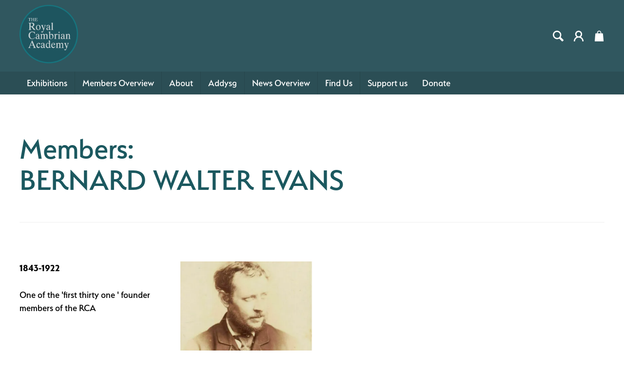

--- FILE ---
content_type: text/html; charset=UTF-8
request_url: https://rcaconwy.org/cy/members/bernard-walter-evans
body_size: 4602
content:
	

<!doctype html><html
lang="cy-GB"	class="preload
members	       members bernard-walter-evans
pages members"
><head><meta
charset="utf-8" /><meta
name="viewport"
content="width=device-width,initial-scale=1">
 <script>document.querySelector('html').classList.add('js');if(window.innerWidth<680){document.querySelector('html').classList.add('js-mobile-nav');}else{document.querySelector('html').classList.add('js-desktop-nav');}
document.onreadystatechange=function(){if(document.readyState==='complete'){document.querySelector('html').classList.add('load-complete');}};</script> <script src="/assets/javascript/modern/responsive-navigation-min.js" defer></script> <script src="https://cdn.jsdelivr.net/gh/alpinejs/alpine@v2.x.x/dist/alpine.min.js" defer></script> <link
rel="stylesheet" href="https://use.typekit.net/shq8vgc.css"><link
rel="stylesheet" media="screen" href="/assets/css/screen.css" /><meta
name="theme-color" content="#ffffff"><link
rel="icon" href="/assets/favicon/favicon.svg" /><link
rel="mask-icon" href="/assets/favicon/favicon.svg" color="#000000"/><link
rel="apple-touch-icon" href="/assets/favicon/apple-touch-icon.png"><link
rel="manifest" href="/assets/favicon/manifest.json">
 <script src="/assets/javascript/lazysizes.min.js" async></script> <title>$SECONDARY_SITE_NAME | BERNARD WALTER EVANS</title><meta name="referrer" content="no-referrer-when-downgrade">
<meta name="robots" content="all">
<meta content="cy_GB" property="og:locale">
<meta content="en_GB" property="og:locale:alternate">
<meta content="$SECONDARY_SITE_NAME" property="og:site_name">
<meta content="website" property="og:type">
<meta content="https://rcaconwy.org/cy/members/bernard-walter-evans" property="og:url">
<meta content="BERNARD WALTER EVANS" property="og:title">
<meta name="twitter:card" content="summary_large_image">
<meta name="twitter:creator" content="@">
<meta name="twitter:title" content="BERNARD WALTER EVANS">
<link href="https://rcaconwy.org/cy/members/bernard-walter-evans" rel="canonical">
<link href="https://rcaconwy.org/cy" rel="home">
<link href="https://rcaconwy.org/cy/members/bernard-walter-evans" rel="alternate" hreflang="cy-gb">
<link href="https://rcaconwy.org/members/bernard-walter-evans" rel="alternate" hreflang="x-default">
<link href="https://rcaconwy.org/members/bernard-walter-evans" rel="alternate" hreflang="en-gb"></head><body
data-instant-intensity="viewport-all"><a
href="#main" class="skipLink">Skip navigation and jump to content</a><header
class="section"><div
class="desktopRow1"><div
class="wrapper"><div
class="topBar"><p
class="site_title" style="max-width: 120px;"><a
href="/"><img
src="/assets/images/rca-roundel.png"></a></p></div><div
class="topBarItems"><div
class="sm outline"><ul></ul></div><div
class="right">							<a
href="#search" class="search"><svg
xmlns="http://www.w3.org/2000/svg" viewBox="0 0 29.9 29.9"><path
d="M29.2 25.3L22 18.1c1.1-1.8 1.7-3.9 1.7-6.1.1-6.4-5.5-12-12-12S0 5.2 0 11.7c0 6.5 5.6 12.1 12.1 12.1 2.2 0 4.2-.6 5.9-1.6l7.2 7.2c.7.7 1.8.7 2.5 0l1.8-1.8c.7-.7.4-1.6-.3-2.3zM3.6 11.7c0-4.5 3.6-8.1 8.1-8.1s8.5 4 8.5 8.5-3.6 8.1-8.1 8.1-8.5-4-8.5-8.5z"/></svg><span
class="text">Search</span>
</a><a
href="https://rcaconwy.org/cy/account/my-account" class="account"><svg
xmlns="http://www.w3.org/2000/svg" viewBox="0 0 28.4 31.1"><path
d="M20.6 18c2.1-1.7 3.4-4.1 3.6-6.7.3-3-.7-6-2.7-8.1C17.9-.6 11.8-1 7.7 2.3 5.6 4.1 4.4 6.4 4.1 9.1c-.3 3.5.9 6.5 3.7 8.8-5.6 2.9-8 8.5-7.8 12.7 0 .3.2.5.5.5H3.2c.3 0 .5-.2.5-.5 0-6.4 5.4-10.4 10.3-10.4 2.3 0 4.4.6 6.2 1.9 2.9 2 4.4 4.9 4.5 8.6 0 .3.2.5.5.5H28c.1 0 .3-.1.4-.2.1-.1.1-.2.1-.4-.3-5.7-3-9.9-7.9-12.6zm-.1-7.9c0 1.7-.7 3.3-1.8 4.5-1.2 1.2-2.8 1.9-4.5 1.9-3.5 0-6.3-2.8-6.3-6.3 0-1.7.6-3.3 1.8-4.5 1.2-1.2 2.8-1.9 4.5-1.9 3.5 0 6.3 2.8 6.3 6.3z" fill="#1d1d1b"/></svg><span>My Account</span>
</a><div
x-data="{ expanded: false }"
class="cartWrapper"
><div><div
@click="expanded = true"
class="cart"
>
<svg
xmlns="http://www.w3.org/2000/svg" viewBox="0 0 24.8 30"><path
d="M11.7 0h1.5c.1 0 .1.1.2.1 3 .6 4.8 2.8 4.8 5.9v1.5h3.6c.9 0 1.3.4 1.3 1.3l.6 6.6 1.2 13.2c.1.7-.1 1.2-.7 1.5H.8c-.5-.3-.8-.7-.7-1.4.3-2.8.5-5.6.7-8.4.3-3.8.7-7.5 1-11.3.1-1.2.4-1.5 1.5-1.5h3.4V5.6c.1-2.1 1-3.7 2.8-4.8.7-.4 1.5-.5 2.2-.8zM16 7.4c0-.8.1-1.6 0-2.4-.3-2-2.4-3.3-4.3-2.8-2.3.6-3.3 2.6-2.8 5.2H16z"/></svg></div></div><div
@click.away="expanded = false"
x-show="expanded"
class="cartPopup"
><div><div
class="close">
<span
@click="expanded = false">Close</span></div><div
class="items"><p>Nothing in your cart yet, <a
href="https://rcaconwy.org/cy/shop/products">add something</a>.</p></div><div
class="actions">
<a
href=" https://rcaconwy.org/cy/shop/cart">View Cart</a>
<a
href="https://rcaconwy.org/cy/shop/checkout">Checkout</a></div></div></div></div></div></div></div></div><div
class="nav_main"><div
class="desktopRow2"><nav
id="site_navigation"><h2 class="dc_hide-element">Site Navigation</h2><ul><li
class=" hasDescendants"
>
<a
href="https://rcaconwy.org/cy/exhibitions"												class=""
>Exhibitions</a><div
class="wrapper"><div
class="wrapper2"><div
class="inner"><ul><li
class=""
>
<a
href="https://rcaconwy.org/cy/exhibitions"												class=""
>CY Exhibitions</a></li><li
class=""
>
<a
href="https://rcaconwy.org/cy/exhibitions/current"												class=""
>Current Exhibitions</a></li><li
class=""
>
<a
href="https://rcaconwy.org/cy/exhibitions/future"												class=""
>Future Exhibitions</a></li><li
class=""
>
<a
href="https://rcaconwy.org/cy/exhibitions/archived"												class=""
>Archived Exhibitions</a></li><li
class=""
>
<a
href="/exhibitions/permanent-collection"												class=""
>Permanent Dummy</a></li></ul></div></div></div></li><li
class=" hasDescendants"
>
<a
href="https://rcaconwy.org/cy/members"												class=""
>Members Overview</a><div
class="wrapper"><div
class="wrapper2"><div
class="inner"><ul><li
class=""
>
<a
href="https://rcaconwy.org/cy/members"												class=""
>Members Overview</a></li><li
class=""
>
<a
href="https://rcaconwy.org/cy/members/current-members"												class=""
>Current Members</a></li><li
class=""
>
<a
href="https://rcaconwy.org/cy/members/past-members"												class=""
>Past Members</a></li><li
class=""
>
<a
href="https://rcaconwy.org/cy/members/associate-members"												class=""
>Associate Members</a></li><li
class=""
>
<a
href="https://rcaconwy.org/cy/members/past-associate-members"												class=""
>Past Associate Members</a></li><li
class=""
>
<a
href="https://rcaconwy.org/cy/become-a-member"												class=""
>Become a member</a></li></ul></div></div></div></li><li
class=" hasDescendants"
>
<a
href="https://rcaconwy.org/cy/about-the-rca"												class=""
>About</a><div
class="wrapper"><div
class="wrapper2"><div
class="inner"><ul><li
class=""
>
<a
href="https://rcaconwy.org/cy/about-the-rca"												class=""
>Mwy am yr AFG</a></li><li
class=""
>
<a
href="https://rcaconwy.org/cy/about-the-rca/staff-council"												class=""
>Staff &amp; Council</a></li><li
class=""
>
<a
href="https://rcaconwy.org/cy/about-the-rca/finding-the-royal-cambrian-academy"												class=""
>Finding the Royal Cambrian Academy</a></li><li
class=""
>
<a
href="https://rcaconwy.org/cy/about-the-rca/volunteer"												class=""
>Volunteer</a></li><li
class=""
>
<a
href="https://rcaconwy.org/cy/about-the-rca/venue-hire"												class=""
>Venue Hire</a></li><li
class=""
>
<a
href="https://rcaconwy.org/cy/about-the-rca/films"												class=""
>Films</a></li><li
class=""
>
<a
href="https://rcaconwy.org/cy/about-the-rca/history-of-the-rca"												class=""
>Hanes yr AFG</a></li><li
class=""
>
<a
href="https://rcaconwy.org/cy/about-the-rca/archive"												class=""
>Archive</a></li><li
class=""
>
<a
href="https://rcaconwy.org/cy/about-the-rca/plas-mawr-catalogues"												class=""
>Plas Mawr Catalogues</a></li><li
class=""
>
<a
href="https://rcaconwy.org/cy/donate"												class=""
>Donate</a></li><li
class=""
>
<a
href="https://rcaconwy.org/cy/celf125-magazine"												class=""
>CELF125 MAGAZINE</a></li></ul></div></div></div></li><li
class=" hasDescendants"
>
<a
href="https://rcaconwy.org/cy/education"												class=""
>Addysg</a><div
class="wrapper"><div
class="wrapper2"><div
class="inner"><ul><li
class=""
>
<a
href="https://rcaconwy.org/cy/events/childrens-workshops"												class=""
>Children&#039;s Workshops</a></li><li
class=""
>
<a
href="https://rcaconwy.org/cy/events/adult-workshops"												class=""
>Adult Workshops</a></li><li
class=""
>
<a
href="https://rcaconwy.org/cy/events/childrens-summer-art-club"												class=""
>Children&#039;s Summer Art School</a></li><li
class=""
>
<a
href="https://rcaconwy.org/cy/events/life-drawing"												class=""
>Life Drawing</a></li><li
class=""
>
<a
href="https://rcaconwy.org/cy/education/test-entry"												class=""
>test entry</a></li></ul></div></div></div></li><li
class=""
>
<a
href="https://rcaconwy.org/cy/news"												class=""
>News Overview</a></li><li
class=""
>
<a
href="https://rcaconwy.org/cy/about-the-rca/finding-the-royal-cambrian-academy"												class=""
>Find Us</a></li><li
class=""
>
<a
href="https://rcaconwy.org/cy/support-the-arts-in-wales"												class=""
>Support us</a></li><li
class=""
>
<a
href="https://rcaconwy.org/cy/donate"												class=""
>Donate</a></li></ul></nav></div></div></header><div
class="row pageIntro"><div
class="dc_constrain-centre dc_layout-padding-top"><div
class="inner border-bottom dc_layout-padding-bottom-half "><h1>Members:<br/>BERNARD WALTER EVANS</h1></div></div></div><div
class="section row1"><div
class="dc_constrain-centre dc_layout-padding-both"><div
class="dc_grid-1-3 largeGap inner border-bottom"><div
class="column"><div
class="cms-textblock"><p><strong>1843-1922</strong></p><p>One of the 'first thirty one ' founder members of the RCA</p></div></div><div
class="column dc_layout-padding-bottom"><div
class="memberGallery">
<a
href="/responsive-image/6609" class="ajaxpopupimage"><div
class="image macroImageChangesShape ">
<picture
data-object-fit="cover"
>
<source
media="(max-width: 359px)" srcset="/imager/images/BERNARD-WALTER-EVANS/6609/Bernard-Walter-Evans_69cfe5a33f5e852d5b13b6aecd8f2c09.webp"  type="image/webp">
<source
media="(min-width: 680px)" srcset="/imager/images/BERNARD-WALTER-EVANS/6609/Bernard-Walter-Evans_e4dc0a3dd19be031c9c40ed8100ea3fb.webp"  type="image/webp">
<source
media="(min-width: 360px)" srcset="/imager/images/BERNARD-WALTER-EVANS/6609/Bernard-Walter-Evans_03b8fa6c1b486b3fb0714d9923002740.webp"  type="image/webp">
<source
media="(max-width: 359px)" srcset="/imager/images/BERNARD-WALTER-EVANS/6609/Bernard-Walter-Evans_ba91cbafce1d82ba08c6cf7bad4bac61.jpeg"  type="image/jpeg">
<source
media="(min-width: 680px)" srcset="/imager/images/BERNARD-WALTER-EVANS/6609/Bernard-Walter-Evans_64b3258da402329ef59126db3dde98ca.jpeg"  type="image/jpeg">
<source
media="(min-width: 360px)" srcset="/imager/images/BERNARD-WALTER-EVANS/6609/Bernard-Walter-Evans_e34fcca8c14244ae8a504b7351010aca.jpeg"  type="image/jpeg">
<img
loading="lazy"
src="/imager/images/BERNARD-WALTER-EVANS/6609/Bernard-Walter-Evans_64b3258da402329ef59126db3dde98ca.jpeg"
alt="manual override of alt text"
data-object-fit="cover"
/>
</picture></div>
</a></div></div></div></div></div><footer
class="section site_footer"><div
class="container dc_constrain-centre dc_layout-padding-both"><h2>Site Footer</h2><div
class="wrapper"><div
class="col2"><h3 class="h4">Oriau Agor</h3><div
class="seomatic-opening-hours"><h2>Opening Hours</h2><ul><li >
<span
class="day">Mon: </span><div
class="times">
CLOSED</div></li><li >
<span
class="day">Tue: </span><div
class="times">
CLOSED</div></li><li >
<span
class="day">Wed: </span><div
class="times">
CLOSED</div></li><li >
<span
class="day">Thu: </span><div
class="times">
CLOSED</div></li><li >
<span
class="day">Fri: </span><div
class="times">
CLOSED</div></li><li
class="weekend-starts">
<span
class="day">Sat: </span><div
class="times">
CLOSED</div></li><li >
<span
class="day">Sun: </span><div
class="times">
CLOSED</div></li></ul></div>
<br/><div
class="text"></div></div><div
class="col3"><h3 class="h4">Cyswllt</h3><p
class="formattedAddress">
123 Globals<br
/>
Website<br
/>
General Settings<br
/>
Formatted Address</p><p
class="phoneAndMail"></p><div
class="sm outline"><ul></ul></div></div><div
class="col4"><h3 class="h4">Dolenni Defnyddiol</h3><ul
class="nav-items"></ul></div></div></div></footer><div
class="section site_footer-2"><div
class="container dc_constrain-centre dc_layout-padding-both-half"><div
class="footerLogos">
<img
src="/imager/images/14804/Conwy_County_Borough_Council.svg_0afbab0fcb7aeeb92e41e4fc8da18c05.png" alt="Conwy County Borough Council svg" loading=lazy />
<a
href="https://arts.wales/" target="_blank">
<img
src="/imager/images/14803/ACW_logo_CMYK_portrait-copykp_0afbab0fcb7aeeb92e41e4fc8da18c05.png" alt="ACW logo CMYK portrait copykp" loading=lazy />
</a></div><div
class="legal"><h3 class="h4">Legal Information</h3><ul><li>Rhif Elusen Gofrestredig:</li><li>Rhif Cwmni:</li><li>© 2026 $SECONDARY_SITE_NAME</li></ul></div></div></div><div
class="fixedSearch"><div
class="inner"><h2>Chwilio Safle</h2><div
id="component-msxcnf" class="sprig-component" data-hx-target="this" data-hx-include="this" data-hx-trigger="refresh" data-hx-get="https://rcaconwy.org/index.php?p=actions/sprig-core/components/render" data-hx-vals="{&quot;sprig:siteId&quot;:&quot;de99c3f62ff49543f43423a74487d238c5d82c0c6e30bf81ae5f07b64786b0062&quot;,&quot;sprig:template&quot;:&quot;60b425624c5f020ee3d3c440e806df1e684823bcf03465cc59e6591303edddc9_components\/search&quot;,&quot;sprig:component&quot;:&quot;e7da328bbe77c076d694aff813a83cb69a52304e26d2431c94a99f9db223071c&quot;}">
<input
type="text" name="query" value sprig s-trigger="keyup changed" s-replace="#results" placeholder="Chwilio Safle" data-hx-get="https://rcaconwy.org/index.php?p=actions/sprig-core/components/render" data-hx-trigger="keyup changed" data-hx-select="#results" data-hx-target="#results" data-hx-swap="outerHTML" data-sprig-parsed><div
id="results"><ul></ul></div></div> <script src="https://unpkg.com/htmx.org@1.7.0/dist/htmx.min.js" integrity="sha384-EzBXYPt0/T6gxNp0nuPtLkmRpmDBbjg6WmCUZRLXBBwYYmwAUxzlSGej0ARHX0Bo" crossorigin="anonymous"></script> <span
class="searchClose">Cau</span></div></div> <script>function downloadJSAtOnload(){var element=document.createElement("script");element.src="/assets/javascript/progressive-enhancement-min.js";document.body.appendChild(element);}
if(window.addEventListener){window.addEventListener("load",downloadJSAtOnload,false);}
else if(window.attachEvent){window.attachEvent("onload",downloadJSAtOnload);}
else{window.onload=downloadJSAtOnload();}</script> 
<script type="application/ld+json">{"@context":"http://schema.org","@graph":[{"@type":"WebPage","author":{"@id":"#identity"},"copyrightHolder":{"@id":"#identity"},"copyrightYear":"2021","creator":{"@id":"#creator"},"dateCreated":"2021-11-12T15:49:57+00:00","dateModified":"2021-11-12T15:50:00+00:00","datePublished":"2021-11-12T15:48:00+00:00","headline":"BERNARD WALTER EVANS","inLanguage":"cy-gb","mainEntityOfPage":"https://rcaconwy.org/cy/members/bernard-walter-evans","name":"BERNARD WALTER EVANS","publisher":{"@id":"#creator"},"url":"https://rcaconwy.org/cy/members/bernard-walter-evans"},{"@id":"#identity","@type":"LocalBusiness","priceRange":"$"},{"@id":"#creator","@type":"Organization"},{"@type":"BreadcrumbList","description":"Breadcrumbs list","itemListElement":[{"@type":"ListItem","item":"https://rcaconwy.org/cy","name":"Hafan","position":1},{"@type":"ListItem","item":"https://rcaconwy.org/cy/members","name":"Members Overview","position":2},{"@type":"ListItem","item":"https://rcaconwy.org/cy/members/bernard-walter-evans","name":"BERNARD WALTER EVANS","position":3}],"name":"Breadcrumbs"}]}</script></body></html>